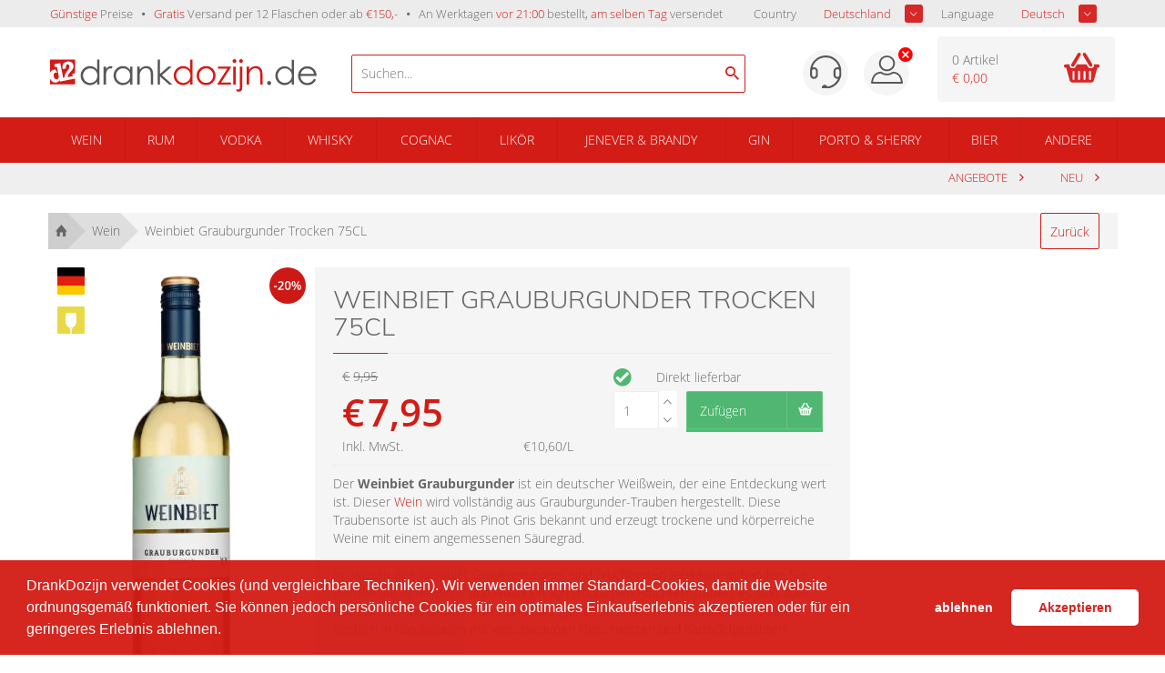

--- FILE ---
content_type: text/html; charset=iso-8859-1
request_url: https://drankdozijn.de/artikel/fles-weinbiet-grauburgunder-trocken-75cl
body_size: 16324
content:

<!DOCTYPE html>
<!--[if lt IE 7]>      <html class="no-js lt-ie9 lt-ie8 lt-ie7"> <![endif]-->
<!--[if IE 7]>         <html class="no-js lt-ie9 lt-ie8"> <![endif]-->
<!--[if IE 8]>         <html class="no-js lt-ie9"> <![endif]-->
<!--[if gt IE 8]><!-->
<html class="no-js" lang="de-de">
<!--<![endif]-->
<head prefix="og: https://ogp.me/ns# fb: https://ogp.me/ns/fb# product: https://ogp.me/ns/product#">

	<title>Weinbiet Grauburgunder Trocken 75cl günstig kaufen? | DrankDozijn.de</title>
	<meta http-equiv="X-UA-Compatible" content="IE=edge">
	<meta name="robots" content="index, follow">
	<meta name="viewport" content="width=device-width, initial-scale=1, maximum-scale=1, user-scalable=no, shrink-to-fit=no">

	<meta name="google-site-verification" content="I980gJyF7Bfm2prVFPe_GvgQ5SHfh1o3RxeYWFYtlZ0" />

	<meta name="theme-color" content="#d31c16">
	<meta name="msapplication-navbutton-color" content="#d31c16">
	<meta name="apple-mobile-web-app-status-bar-style" content="#d31c16">
    <script>
            var userEmail = '';
        var GPersonalProductBlocks = [];
            var GPremiumMember = 'N'
    </script>
	<link rel="alternate" href="https://drankdozijn.nl/artikel/fles-weinbiet-grauburgunder-trocken-75cl" hreflang="nl-nl" />
<link rel="alternate" href="https://drankdozijn.be/artikel/fles-weinbiet-grauburgunder-trocken-75cl" hreflang="nl-be" />
<link rel="alternate" href="https://drankdozijn.de/artikel/fles-weinbiet-grauburgunder-trocken-75cl" hreflang="de-de" />
<link rel="alternate" href="https://drankdozijn.fr/artikel/fles-weinbiet-grauburgunder-trocken-75cl" hreflang="fr-fr" />
<link rel="canonical" href="https://drankdozijn.de/artikel/fles-weinbiet-grauburgunder-trocken-75cl" />
	<link href="/assets/img/favicon.ico" rel="shortcut icon" type="image/x-icon" />
    <link href="/assets/css/vendor/packed/vendor-assets-packed.min.css?ver=1604326392" rel="stylesheet" type="text/css">

    <!-- Auto minify by CloudFlare -->
    <link href="/assets/css/theme_v2.css?ver=1749796420" rel="stylesheet">
    	<!--[if IE]>
		<style>
        	.animated {
				opacity: 1 !important;
				transform: translate3d(0) !important;
			}
			#usp ul li span.cur {
				border: 0 none !important;
				line-height: 18px !important;

			}
			#header a {
				text-decoration: none !important;
			}
        </style>
    <![endif]-->

	<meta http-equiv="Content-Type" content="text/html; charset=iso-8859-1" /><meta name="description" content="Weinbiet Grauburgunder Trocken 75CL kaufen? Diesen Wein &amp;amp; mehr&amp;nbsp;bestellen Sie&amp;nbsp;g&amp;uuml;nstig bei DrankDozijn. | Vor 21:00 Uhr bestellt = am selben Tag&amp;nbsp;verschickt!*" /><meta name="og:description" id="opengraph_descr" content="Weinbiet Grauburgunder Trocken 75CL kaufen? Diesen Wein &amp;amp; mehr&amp;nbsp;bestellen Sie&amp;nbsp;g&amp;uuml;nstig bei DrankDozijn. | Vor 21:00 Uhr bestellt = am selben Tag&amp;nbsp;verschickt!*" /><meta name="og:title" id="opengraph_title" content="Weinbiet Grauburgunder Trocken 75cl günstig kaufen? | DrankDozijn.de" /><meta property="og:image" content="https://res.cloudinary.com/boozeboodcdn/image/upload/assets/drankdozijn/img/d12-icon.svg" />		<script src="/assets/js/vendor/jquery-2.2.4.min.js"></script>
        <script>
        function getRedirectValue() {
            return btoa(window.location.pathname + window.location.search) + '&encoding=b64';
        }
        </script>

        
        <!-- Icons non-blocking laden -->
        <link rel="preload" href="/assets/css/vendor/ionicons.min.css?ver=1644827134" as="style" onload="this.onload=null;this.rel='stylesheet'">
        <noscript><link href="/assets/css/vendor/ionicons.min.css?ver=1644827134" rel="stylesheet" type="text/css"></noscript>
        <!-- Initialisatie sGTM -->
<script async src="https://sgtm.drankdozijn.de/gtag/js?id=G-XJGSWJRZ7C"></script>
<script type="text/javascript">
    function cookieConsentStatus() {
        const cookies = document.cookie.split(';').map(cookie => cookie.trim());
        const consentCookie = cookies.find(cookie => cookie.startsWith('cookieconsent_status='));
        const consentValue = consentCookie ? consentCookie.split('=')[1] : null;

        return consentValue === 'allow' ? 'granted' : 'denied';
    }
</script>
<script type="text/javascript">
    sgtmDebug = false;
    window.dataLayer = [];

    function gtag() {
        if (sgtmDebug) {
            console.log('gtag event', arguments);
        }

        dataLayer.push(arguments);
    }
    

    // Setup van default consent modus
    gtag('consent', 'default', {
        'ad_storage': cookieConsentStatus(),
        'analytics_storage': cookieConsentStatus()
    });

    // Setup van server-side protocol
    gtag('js', new Date());
    gtag('config', 'G-XJGSWJRZ7C', {
        'transport_url': 'https://sgtm.drankdozijn.de',
        'first_party_collection': true,
        'allow_enhanced_conversions': true
    });

    // Methode om eenmalig de currency in te stellen op EUR voor conversie events
    gtag('set', {
        'currency': 'EUR'
    });

</script>
<script type="text/javascript">
    // When cookie conset is not deny, check every x seconds if status has changed.
    // Using setInterval because CookieStore change event is not supported by safari.
    if (sgtmDebug) {
        console.log('1) Cookie consent status : ' + cookieConsentStatus());
    }

    if (cookieConsentStatus() === 'denied') {
        // Initialize a variable to store the current value of cookieConsentStatus()
        let currentCookieConsentStatus = cookieConsentStatus();

        // Create a function to detect changes to the cookieConsentStatus() property
        function checkCookieConsentStatus() {
            if (cookieConsentStatus() !== currentCookieConsentStatus) {
                if (sgtmDebug) {
                    console.log('2) Cookie consent status : ' + cookieConsentStatus());
                }

                gtag('consent', 'update', {
                    'ad_storage': cookieConsentStatus(),
                    'analytics_storage': cookieConsentStatus(),
                });

                currentCookieConsentStatus = cookieConsentStatus();
            }
        }

        // Set up an interval to check for changes every x second
        setInterval(checkCookieConsentStatus, 3000);
    }
</script></head>
<body>
    <!-- Leeftijd validatie -->
			<!-- /Leeftijd validatie -->

	


		<div class="alert alert-success fixed top" style="z-index: 4;">
		<b class="product-name"></b> <span class="product-desc"></span>
	</div>

	<div class="container-fluid hidden-xs" id="usp">
		<div class="row">
			<div class="container">
				<div class="row">
					<div class="col-xs-12">
						<ul class="pull-left">
							<li class="hidden-xs hidden-sm"><span>Günstige</span> Preise</li>
							<li class="hidden-sm hidden-md"><span>Gratis</span> Versand per 12 Flaschen oder ab <span>&euro;150,-</span></li>
														<li><a href="/verzendinformatie">An Werktagen <span>vor 21:00</span> bestellt, <span>am selben Tag</span> versendet</a></li>
							
							<!-- <li class="hidden-xs hidden-sm"><span>Groot</span> assortiment</li> -->
							<!-- <li class="hidden-xs hidden-sm"><span>Per fles</span> bestellen</li> -->
						</ul>
                        <!-- Shop selectors pas tonen wanneer DOM geladen is. Voorkomt geflikker van dropdowns tijdens het opbouwen van de pagina -->
						<ul class="pull-right" style="display:none;" id="shopSelectors">
																	<li><span style="color: #676767;" class="pull-left">Country</span>
                                        <div class="sb_filter sample-1">
                                            <select id="set_land" onChange="changeShopPopup(window.location.pathname + window.location.search)">
                                                 <option value="NL" >Niederlande</option>                                                  <option value="BE" >Belgi&euml;</option>                                                  <option value="DE" selected>Deutschland</option>                                                                                                  <option value="FR" >Frankreich</option>                                         </select>
								</div></li>
																									<li><span style="color: #676767;" class="pull-left">Language</span>
								<div class="sb_filter sample-1">
									<select id="set_language"
										onChange="changeLang(getRedirectValue())">
										<option value="nl"
											>Niederländisch</option>
										<option value="en"
											>English</option>
										<option value="de" selected>Deutsch</option>
										<option value="fr" >Französisch</option>
									</select>
								</div></li>
															</ul>
					</div>
				</div>
			</div>
		</div>
	</div>

	<nav class="container-fluid" id="navigation">
		<div class="row">
			<div class="container">
				<div class="row">
					<div class="col-xs-12 visible-xs">
						<ul class="pull-left mobile-navigation">
							<li><a href="#" class="account-mobile" id="product-menu"> <i class="ion-navicon-round"></i>
							</a>
								<ul class="dropdown-menu" id="product-category">
    																		</ul></li>
              							<li style="position: initial;" class="open">
                                <a href="#" class="dropdown-toggle account-mobile" id="product-search" data-toggle="dropdown" type="button" aria-haspopup="true" aria-expanded="true">
                                    <i class="ion-android-search"></i>
							    </a>
								<ul class="dropdown-menu" aria-labelledby="product-search">
                                    <span x-data="searchSuggestions">
    <li>
        <form method="get" action="/zoeken">
            <input @input.debounce.150="fetchSuggestions" class="search-input-mobile" placeholder="Suchen..." type="text" x-model="searchTerm" x-on:blur="onBlur()" x-on:focus="onFocus()" @keyup.enter="onEnter()">
            <label for="submit" class="add-on" @click="onEnter()">
                <i class="ion-android-search"></i>
            </label>
        </form>
    </li>
    <div class="autocomplete-container-new-mobile">
        <template x-for="suggestion in suggestions.slice(0, 50)">
            <div class="autocomplete-item-new-mobile" x-on:click="gotoLink(suggestion)">
                <div class="autocomplete-image-new-mobile">
                    <template x-if="suggestion.image">
                        <img :src="'https://res.cloudinary.com/boozeboodcdn/image/upload/e_trim:10/c_pad,h_80,w_80/c_limit,h_80,w_80/b_rgb:ffffff,q_80/f_auto/d_assets:misc:empty-search-suggestion.png' + suggestion.image" />
                    </template>
                    <template x-if="!suggestion.image">
                        <img src="https://res.cloudinary.com/boozeboodcdn/image/upload/e_trim:10/c_pad,h_80,w_80/c_limit,h_80,w_80/b_rgb:ffffff,q_80/f_auto/v20231002115600/assets/misc/empty-search-suggestion.png" />
                    </template>
                </div>
                <div class="autocomplete-text-new-mobile">
                    <p style="font-weight: 400;" class="autocomplete-text-new-mobile-overflow-text" x-html="highlightSuggestions(suggestion)"></p>
                    <template x-if="suggestion.subText">
                        <p x-text="suggestion.subText"></p>
                    </template>
                </div>
                <div class="suggestion-label-new-mobile">
                    <p style="font-size:.775rem" class="autocomplete-text-new-mobile-overflow-text label-styling-new-mobile" x-text="getLabel(suggestion)"></p>
                </div>
            </div>

        </template>
    </div>
</span>
<style>
    .autocomplete-container-new-mobile {
        background: #fff;
        overflow: auto;
        position: absolute;
        max-height: 50vh;
        width: 100vw;
        z-index: 9999;
        top: 41px;
    }

    .autocomplete-item-new-mobile {
        display: flex;
        padding: 4px;
        margin-top: 4px;
        white-space: nowrap;
        overflow: hidden;
        text-overflow: ellipsis;
        cursor: pointer;
        border: 1px solid #ccc;
        border-top: none;
    }

    .autocomplete-image-new-mobile {
        flex-grow: 0;
        flex-basis: 0;
        margin: 6px 9px 6px 3px;
        width: 40px;
        height: 40px;
    }

    .autocomplete-image-new-mobile img {
        max-width: 40px;
    }

    .autocomplete-text-new-mobile {
        flex-grow: 1;
        flex-basis: 0;
        overflow: hidden;
        text-overflow: ellipsis;
    }

    .autocomplete-text-new-mobile-overflow-text {
        white-space: nowrap;
        overflow: hidden;
        text-overflow: ellipsis;
        padding-right: 6px;
    }

    .autocomplete-label-new-mobile {
        flex-grow: 0;
        flex-basis: 0;
        margin: 3px;
    }

    .label-styling-new-mobile {
        background-color: #d31c16;
        padding: 5px 5px;
        border-radius: 0.25em;
        text-align: center;
        line-height: 1;
        color: #fff;
        white-space: nowrap;
        vertical-align: baseline;
        width: 75px;
    }
</style>								</ul>
							</li>
						</ul>

						<a href="/" class="brand text-center"> <img src='https://res-2.cloudinary.com/boozeboodcdn/image/upload/e_make_transparent/c_mpad,h_30/q_40/v1/assets/drankdozijn/img/svg/d12-logo-white.svg' alt='Account'/>						</a>

						<ul class="pull-right mobile-navigation" >
						<!--
							<li><a href="#" class="dropdown-toggle account-mobile" id="user-menu"
								data-toggle="dropdown" type="button" aria-haspopup="true"
								aria-expanded="true">
						-->

							<li id="user-menu-cntx"><a href="#" class="dropdown-toggle account-mobile" id="user-menu"
								type="button" aria-haspopup="true"
								aria-expanded="true">
                                                                    <div class="ion-close-circled" style="color:white;position:relative;top:-10px;right:-10px;"></div>
                                								<img src='https://res-4.cloudinary.com/boozeboodcdn/image/upload/e_make_transparent/c_mpad,h_30/q_40/v1/assets/drankdozijn/img/svg/account.svg' alt='Account'/>							</a>
								<ul class="dropdown-menu" aria-labelledby="user-menu" id="user-menu-exp">

										<li><a href='/account' rel='nofollow'>Anmelden</a></li><li><a href='/dashboard' rel='nofollow'>Mein Konto</a></li>									<!-- <li><a href="/merken">Marken</a></li> -->
									<!-- <li><a href="/nieuw">Neu</a></li> -->
									<!-- <li><a href="/prijs">Preis</a></li> -->
										<li><a href='/vergelijken'><span id='vergelijking_menu_mob'>Vergleichen</span></a></li>



        	<!--
 						<ul class="pull-right"
 				-->
															<style type="text/css">
                             .container_land_mobile, .container_language_mobile{

                             	  margin-bottom: 10px;
                             }
							 .container_land_mobile ul, .container_language_mobile ul{
	                               top: 0 !important;
							 	   min-width: 100px;
							 }
							 span.langcountr-mobile-span{

	                           color: rgb(130, 130, 130);
	                           font-family: "Open Sans", sans-serif;
	                           font-size: 13px;
	                           font-weight: 400;
							 	line-height: 36px;
							 margin-left: 20px;

							 }
							 .set_land_mobile, set_language_mobile{
	                               display: none;
							 }
							</style>
									<li style="height: auto;">
										<span class="pull-left langcountr-mobile-span">Country</span>
								<div class="sb_filter container_land_mobile sample-1">
									<select id="set_land_mobile" onChange="changeShopPopup_mobile(window.location.pathname)">
                                         <option value="NL" >Niederlande</option>                                          <option value="BE" >Belgien</option>                                         <option value="DE" selected>Deutschland</option>                                                                                 <option value="FR" >Frankreich</option>                                    </select>
								</div></li>

								
								
									<li style="height: auto; padding-bottom:10px;">
										<span class="pull-left langcountr-mobile-span">Language</span>
								<div class="sb_filter container_language_mobile sample-1">

									<select id="set_language_mobile"
										onChange="changeLang_mobile(getRedirectValue())">
										<option value="nl"
											>Niederländisch</option>
										<option value="en"
											>English</option>
										<option value="de" selected>Deutsch</option>
										<option value="fr" >Französisch</option>
									</select>

								</div></li>
								                            </ul></li>
							<li>
                                <a href="/winkelwagen" rel="nofollow" class="cart-mobile account-mobile" type="button">
                                    <i class="ion-android-cart"></i>
							        <span class="cart_count_mob">0</span>
							    </a>
                            </li>
						</ul>
						<div class="clear"></div>
					</div>
					<div class="col-xs-12 hidden-xs">

						<ul>
							<li class="hidden-xs"><a href="/">Startseite</a></li>

																<li><a href="/merken">Marken</a></li>
							<li><a href="/nieuw">Neu</a></li>
							<!-- <li><a href="/prijs">Preis</a></li> -->
								<li><a href='/vergelijken'><span id='vergelijking_menu'>Vergleichen</span></a></li>								<li><a href="/aanbiedingen">Sale</a></li>


															</ul>
							<ul class="pull-right">
							<li>
    							<a href='/dashboard' rel='nofollow'  class="account">
    							<img src='https://res-4.cloudinary.com/boozeboodcdn/image/upload/e_make_transparent/c_mpad,h_30/q_40/v1/assets/drankdozijn/img/svg/account.svg' alt='Account'/>    							</a>
                            </li>
								<li><a href='/account' rel='nofollow' class='login'>Anmelden</a></li>							</ul>
					</div>
				</div>
			</div>
		</div>
	</nav>


	<div class="container-fluid hidden-xs" id="header">
		<div class="row">
			<div class="container">
				<div class="row">
					<div class="col-xs-6 col-sm-4 col-md-4 col-lg-3 col-lg-offset-0">
						<div class="logo">
							<a href="/" title="Online drank kopen | DrankDozijn.de">
																	<svg viewBox="0 0 991 122" xmlns="http://www.w3.org/2000/svg" xmlns:serif="http://www.serif.com/" fill-rule="evenodd" clip-rule="evenodd" stroke-linejoin="round" stroke-miterlimit="1.4142"><g serif:id="Laag 1" fill-rule="nonzero"><path d="M814.249 81.647c2.081 0 3.857.734 5.326 2.203 1.469 1.469 2.203 3.267 2.203 5.387 0 2.082-.734 3.867-2.203 5.358-1.469 1.488-3.245 2.234-5.326 2.234-2.081 0-3.856-.746-5.325-2.234-1.469-1.491-2.204-3.276-2.204-5.358 0-2.12.735-3.918 2.204-5.387 1.469-1.469 3.244-2.203 5.325-2.203M891.153 80.79c5.07-5.183 7.603-11.631 7.603-19.344 0-5.06-1.13-9.611-3.389-13.652-2.259-4.04-5.496-7.254-9.711-9.641-4.215-2.388-8.662-3.581-13.345-3.581-4.6 0-8.926 1.193-12.978 3.581-4.052 2.387-7.277 5.723-9.68 10.009-2.402 4.284-3.604 8.796-3.604 13.528 0 4.735 1.192 9.225 3.573 13.467 2.382 4.245 5.589 7.54 9.619 9.888 4.031 2.348 8.43 3.519 13.193 3.519 7.41 0 13.649-2.589 18.719-7.774m6.991 14.324V82.87c-3.385 4.653-7.277 8.143-11.68 10.469-4.404 2.326-9.315 3.49-14.739 3.49-9.457 0-17.55-3.407-24.277-10.223-6.727-6.814-10.092-15.039-10.092-24.671 0-9.752 3.335-18.048 10-24.883 6.666-6.836 14.706-10.255 24.124-10.255 5.301 0 10.173 1.093 14.616 3.276 4.446 2.183 8.462 5.478 12.048 9.887V2.801h8.57v92.313h-8.57zM981.123 55.079c-1.144-4.571-2.81-8.221-4.995-10.958-2.188-2.732-5.078-4.937-8.673-6.61-3.596-1.674-7.375-2.51-11.339-2.51-6.537 0-12.155 2.102-16.855 6.305-3.432 3.061-6.028 7.652-7.784 13.773h49.646zm0 17.936l7.224 3.795c-2.368 4.652-5.106 8.408-8.212 11.264-3.104 2.859-6.595 5.03-10.476 6.521-3.883 1.488-8.272 2.233-13.174 2.233-10.866 0-19.361-3.559-25.489-10.681-6.127-7.122-9.19-15.171-9.19-24.151 0-8.447 2.593-15.976 7.781-22.588 6.575-8.406 15.378-12.61 26.408-12.61 11.355 0 20.423 4.307 27.202 12.916 4.822 6.082 7.27 13.672 7.354 22.773H930.62c.163 7.736 2.635 14.078 7.416 19.023 4.781 4.948 10.686 7.422 17.713 7.422 3.391 0 6.69-.589 9.899-1.768 3.207-1.179 5.934-2.744 8.181-4.696 2.248-1.951 4.679-5.102 7.294-9.453M183.682 1.731v93.315h-8.535V83.477c-3.632 4.412-7.706 7.725-12.226 9.957-4.516 2.227-9.457 3.339-14.816 3.339-9.528 0-17.671-3.454-24.411-10.361-6.744-6.906-10.117-15.317-10.117-25.216 0-9.691 3.404-17.988 10.208-24.872 6.809-6.89 14.998-10.335 24.567-10.335 5.527 0 10.524 1.176 15.006 3.527 4.47 2.353 8.407 5.878 11.789 10.583V1.731h8.535zm-34.624 32.611c-4.817 0-9.267 1.183-13.341 3.554-4.084 2.369-7.33 5.695-9.741 9.986-2.409 4.282-3.612 8.814-3.612 13.592 0 4.74 1.213 9.275 3.645 13.6 2.428 4.325 5.695 7.698 9.797 10.103 4.099 2.41 8.495 3.62 13.191 3.62 4.74 0 9.235-1.201 13.476-3.595 4.243-2.377 7.509-5.616 9.799-9.701 2.288-4.075 3.431-8.667 3.431-13.776 0-7.791-2.565-14.3-7.697-19.531-5.126-5.235-11.446-7.852-18.948-7.852M198.753 27.722h8.849v9.84c2.639-3.878 5.423-6.776 8.352-8.697 2.93-1.917 5.98-2.878 9.157-2.878 2.392 0 4.953.765 7.67 2.291l-4.513 7.3c-1.818-.779-3.344-1.176-4.579-1.176-2.894 0-5.68 1.19-8.353 3.561-2.683 2.368-4.726 6.054-6.131 11.045-1.07 3.839-1.603 11.594-1.603 23.261v22.777h-8.849V27.722zM305.959 27.722v67.324h-8.54v-11.57c-3.632 4.413-7.705 7.726-12.222 9.959-4.515 2.225-9.459 3.337-14.814 3.337-9.534 0-17.672-3.443-24.412-10.36-6.748-6.907-10.122-15.317-10.122-25.215 0-9.69 3.4-17.986 10.213-24.875 6.804-6.891 14.993-10.335 24.562-10.335 5.532 0 10.532 1.179 15.01 3.53 4.471 2.353 8.398 5.88 11.785 10.583V27.722h8.54zm-34.625 6.619c-4.815 0-9.267 1.187-13.349 3.557-4.079 2.369-7.326 5.694-9.732 9.979-2.409 4.285-3.612 8.819-3.612 13.601 0 4.735 1.217 9.271 3.64 13.596 2.433 4.325 5.696 7.691 9.803 10.103 4.096 2.411 8.494 3.619 13.192 3.619 4.74 0 9.233-1.199 13.475-3.584 4.242-2.394 7.506-5.625 9.794-9.71 2.286-4.076 3.43-8.673 3.43-13.78 0-7.783-2.566-14.299-7.691-19.533-5.132-5.23-11.449-7.848-18.95-7.848M324.184 27.722h8.663v12.066c3.457-4.621 7.3-8.077 11.505-10.365 4.205-2.292 8.787-3.436 13.74-3.436 5.026 0 9.496 1.28 13.392 3.839 3.901 2.558 6.777 6.002 8.631 10.332 1.859 4.335 2.784 11.081 2.784 20.234v34.654h-8.663V62.924c0-7.751-.317-12.926-.96-15.53-1.003-4.452-2.93-7.801-5.78-10.051-2.842-2.247-6.556-3.373-11.136-3.373-5.241 0-9.935 1.731-14.082 5.199-4.14 3.463-6.88 7.757-8.197 12.871-.825 3.338-1.234 9.445-1.234 18.317v24.689h-8.663V27.722zM400.133 1.731v93.315h8.671V64.732l33.9 30.314h12.194l-39.169-35.214 37-32.112h-12.718l-31.207 27.172V1.731h-8.671z" fill="#575756"/><path d="M529.738 1.731v93.315h-8.541V83.477c-3.63 4.412-7.702 7.725-12.218 9.957-4.519 2.227-9.462 3.339-14.814 3.339-9.534 0-17.672-3.454-24.415-10.361-6.747-6.906-10.119-15.317-10.119-25.216 0-9.691 3.405-17.988 10.213-24.872 6.804-6.89 14.993-10.335 24.559-10.335 5.533 0 10.535 1.176 15.012 3.527 4.471 2.353 8.401 5.878 11.782 10.583V1.731h8.541zm-34.621 32.611c-4.816 0-9.272 1.183-13.352 3.554-4.08 2.369-7.324 5.695-9.734 9.986-2.405 4.282-3.611 8.814-3.611 13.592 0 4.74 1.219 9.275 3.644 13.6 2.43 4.325 5.695 7.698 9.799 10.103 4.1 2.41 8.497 3.62 13.196 3.62 4.739 0 9.228-1.201 13.474-3.595 4.241-2.377 7.502-5.616 9.791-9.701 2.287-4.075 3.432-8.667 3.432-13.776 0-7.791-2.565-14.3-7.69-19.531-5.132-5.235-11.447-7.852-18.949-7.852M579.954 25.989c10.377 0 18.97 3.754 25.793 11.259 6.194 6.853 9.296 14.957 9.296 24.323 0 9.4-3.279 17.624-9.826 24.657-6.554 7.039-14.975 10.544-25.263 10.544-10.329 0-18.77-3.505-25.317-10.544-6.552-7.033-9.826-15.257-9.826-24.657 0-9.327 3.097-17.41 9.295-24.258 6.819-7.55 15.434-11.324 25.848-11.324m-.031 8.476c-7.201 0-13.392 2.66-18.562 7.983-5.176 5.322-7.766 11.759-7.766 19.303 0 4.878 1.18 9.408 3.543 13.617 2.357 4.211 5.549 7.457 9.558 9.745 4.02 2.288 8.424 3.435 13.227 3.435 4.806 0 9.21-1.147 13.226-3.435 4.023-2.288 7.209-5.534 9.562-9.745 2.361-4.209 3.539-8.739 3.539-13.617 0-7.544-2.594-13.981-7.788-19.303-5.197-5.323-11.38-7.983-18.539-7.983M624.29 27.722h49.435l-38.114 59.652h36.884v7.672h-51.796l38.084-59.714H624.29v-7.61zM685.359 0c1.976 0 3.659.703 5.056 2.107 1.397 1.397 2.096 3.089 2.096 5.072 0 1.935-.699 3.608-2.096 5.012-1.397 1.405-3.08 2.105-5.056 2.105-1.932 0-3.59-.7-4.983-2.105-1.398-1.404-2.096-3.077-2.096-5.012 0-1.983.698-3.675 2.096-5.072C681.769.703 683.427 0 685.359 0m-4.293 27.72h8.658v67.319h-8.658V27.72zM705.412 27.722h8.784v77.471c0 5.651-1.02 9.765-3.061 12.344-2.039 2.581-4.838 3.862-8.383 3.862-2.93 0-6.227-.695-9.903-2.1v-7.797c2.311 1.202 4.392 1.799 6.253 1.799 2.349 0 4.102-.969 5.259-2.91.703-1.237 1.051-3.819 1.051-7.736V27.722zM709.68.002c1.98 0 3.663.702 5.046 2.101 1.384 1.404 2.07 3.095 2.07 5.078 0 1.936-.686 3.608-2.07 5.01-1.383 1.4-3.066 2.103-5.046 2.103-1.975 0-3.658-.703-5.041-2.103-1.382-1.402-2.08-3.074-2.08-5.01 0-1.983.698-3.674 2.08-5.078C706.022.704 707.705.002 709.68.002M730.945 27.722h8.662v12.066c3.457-4.621 7.302-8.077 11.509-10.365 4.204-2.292 8.783-3.436 13.738-3.436 5.031 0 9.495 1.28 13.394 3.839 3.897 2.558 6.774 6.002 8.627 10.332 1.862 4.335 2.787 11.081 2.787 20.234v34.654h-8.66V62.924c0-7.751-.326-12.926-.966-15.53-1.001-4.452-2.929-7.801-5.777-10.051-2.843-2.247-6.559-3.373-11.139-3.373-5.241 0-9.933 1.731-14.079 5.199-4.143 3.463-6.879 7.757-8.196 12.871-.83 3.338-1.238 9.445-1.238 18.317v24.689h-8.662V27.722zM.735 49.08c2.944-5.401 7.212-8.663 12.801-9.782 2.231-.45 4.37-.486 6.421-.143 2.619 3.309 4.966 8.138 6.767 12.477-2.152-1.312-4.37-1.769-6.654-1.312-2.894.583-4.895 2.153-6.016 4.705-1.123 2.558-1.314 5.661-.584 9.31.7 3.466 2.065 6.227 4.093 8.273 2.038 2.055 4.529 2.787 7.482 2.198 2.444-.497 4.409-1.896 5.875-4.18 1.473-2.305 1.626-5.578.76-9.905-.03-.147-.077-.263-.109-.413l-3.509-17.431c.01.004.024.011.032.017l-2.952-14.662-7.192 1.448-2.14-10.622 21.918-4.41 11.198 55.64 4.322-.875c-.022-.998.006-1.928.082-2.775.289-3.317 1.2-6.665 2.723-10.039 1.526-3.367 3.826-7.198 6.913-11.468 4.062-5.579 6.674-9.598 7.823-12.067 1.147-2.467 1.453-5.045.912-7.745-.408-2.004-1.33-3.536-2.782-4.597-1.456-1.061-3.079-1.414-4.866-1.057-2.596.522-4.301 1.983-5.109 4.379-.805 2.397-.809 6.048-.022 10.941L46.82 36.836c-1.269-6.304-1.286-11.243-.046-14.814 1.233-3.575 3.321-6.408 6.26-8.504 2.941-2.087 6.307-3.518 10.099-4.279 6.239-1.257 11.478-.522 15.734 2.213 4.249 2.735 6.891 6.667 7.931 11.808.555 2.757.523 5.418-.091 7.965-.607 2.553-1.577 4.79-2.904 6.705-1.33 1.912-3.773 4.78-7.349 8.6-5.365 5.74-8.577 10.087-9.652 13.044-1.066 2.953-1.54 5.46-1.419 7.524l19.09-3.838-1.714-8.513 9.836-1.981V1.734H0V50.58c.234-.503.465-1.008.735-1.5" fill="#d31a16"/><path d="M58.633 79.363l.005.029-22.298 4.484-1.102-5.493c-3.272 4.932-7.306 7.878-12.103 8.841-5.748 1.156-10.983-.215-15.705-4.122-3.335-2.767-5.783-6.257-7.427-10.377v21.599h92.591V72.529l-33.961 6.834z" fill="#d31a16"/></g></svg>
															</a>
						</div>
					</div>

					<div class="hidden-xs hidden-sm hidden-md col-sm-4  col-md-5 col-lg-4">
                        <script src="/assets/js/alpinejs-3.13.2.min.js" defer></script>
<span x-data="searchSuggestions" id="searchSuggestions" hidden>
    <div class="search-container">
        <span class="search-icon" @click="onEnter()"><i class="ion-android-search"></i></span>
        <input @input.debounce.150="fetchSuggestions" id="searchSuggestionsInput" class="search-input" placeholder="Suchen..." type="text" x-model="searchTerm" x-on:blur="onBlur()" x-on:focus="onFocus()" @keyup.enter="onEnter()">
    </div>
    <div class="suggestions-container" x-show="showSuggestions" id="suggestionsContainer" x-transition>
        <template x-for="suggestion in suggestions.slice(0, 50)">
            <a x-bind:href="getLink(suggestion)" x-bind:target="'_self'" style="text-decoration: none;">
                <div class="suggestion-item">
                    <div class="suggestion-image">
                        <template x-if="suggestion.image">
                            <img :src="'https://res.cloudinary.com/boozeboodcdn/image/upload/e_trim:10/c_pad,h_80,w_80/c_limit,h_80,w_80/b_rgb:ffffff,q_80/f_auto/d_assets:misc:empty-search-suggestion.png' + suggestion.image" class="img" />
                        </template>
                        <template x-if="!suggestion.image">
                            <img src="https://res.cloudinary.com/boozeboodcdn/image/upload/e_trim:10/c_pad,h_80,w_80/c_limit,h_80,w_80/b_rgb:ffffff,q_80/f_auto/v20231002115600/assets/misc/empty-search-suggestion.png" class="img" />
                        </template>
                    </div>
                    <div class="suggestion-text">
                        <p style="font-weight: 400;" class="overflow-text" x-html="highlightSuggestions(suggestion)"></p>
                        <template x-if="suggestion.subText">
                            <p x-text="suggestion.subText"></p>
                        </template>
                    </div>
                    <template x-if="getLabel(suggestion)">
                        <div class="suggestion-label label-styling">
                            <p style="font-size:.775rem" class="overflow-text" x-text="getLabel(suggestion)"></p>
                        </div>
                    </template>
                </div>
            </a>
        </template>
    </div>
</span>
<script>
    function searchSuggestions() {
        return {
            searchTerm: '',
            suggestions: [],
            focused: false,
            get showSuggestions() {
                return this.focused && this.suggestions.length > 0 && this.searchTerm !== ''
            },
            highlightSuggestions(suggestion) {
                // Case-insensitive search
                searchTerm = this.searchTerm.trim();
                subText = suggestion.suggestion;

                // Find the index of the first occurrence of the search term
                let startIndex = subText.toLowerCase().indexOf(searchTerm.toLowerCase());

                // Check if the search type is search and search term is found
                if (suggestion.type === 'search' && startIndex !== -1) {
                    // Find the index of the last occurrence of the search term
                    let endIndex = subText.toLowerCase().lastIndexOf(searchTerm.toLowerCase());

                    // Highlight all occurrences of the search term
                    let highlightedText = subText.substring(0, startIndex) +

                        '<span class="highligth-styling">' +
                        subText.substring(startIndex, endIndex + searchTerm.length) +
                        '</span>' +
                        subText.substring(endIndex + searchTerm.length);

                    return highlightedText;
                } else {
                    // If search term is not found, return the original text
                    return subText;
                }
            },
            onBlur() {
                // Small timeout before onBlur is activated.
                setTimeout(() => {
                    this.focused = false;
                }, 250);
            },
            onFocus() {
                this.focused = true;
            },
            onEnter() {
                if (!this.searchTerm) {
                    return;
                }

                window.location = '/zoeken?zoekterm=' + this.searchTerm
            },
            getLabel(suggestion) {
                if (suggestion.type === 'brand') {
                    if (this.getLanguage() === 'fr') {
                        return 'Marque';
                    }

                    if (this.getLanguage() === 'de') {
                        return 'Marke';
                    }

                    if (this.getLanguage() === 'en') {
                        return 'Brand';
                    }

                    return 'Merk';
                }

                if (suggestion.type === 'link') {
                    if (this.getLanguage() === 'fr') {
                        return 'Raccourci';
                    }

                    if (this.getLanguage() === 'de') {
                        return 'Abkurzung';
                    }

                    if (this.getLanguage() === 'en') {
                        return 'Shortcut';
                    }

                    return 'Link'
                }

                if (suggestion.type === 'search' || suggestion.type === 'group') {
                    return suggestion.category
                }

                return false
            },
            getLink(suggestion) {
                if (suggestion.type === 'brand') {
                    return '/merk/' + suggestion.propertyAlias
                }

                if (suggestion.type === 'link') {
                    return suggestion.url
                }

                if (suggestion.type === 'group') {
                    return '/groep/' + suggestion.mainGroupAlias + '/' + suggestion.propertyAlias
                }

                if (suggestion.type === 'search') {
                    return '/artikel/' + suggestion.alias
                }

                return false
            },
            gotoLink(suggestion) {
                window.location = this.getLink(suggestion)
            },
            getApiDomain() {
                return 'https://as400-api.henksmit.nl.prod.devhulst.nl/';
            },
            getCountry() {
                return 'de';
            },
            getLanguage() {
                return 'de';
            },
            getPremiumMember() {
                return 'false';
            },
            async fetchSuggestions() {
                if (this.searchTerm === '') {
                    this.suggestions = [];
                    return;
                }

                try {
                    const response = await this.fetchSearchSuggestions(this.searchTerm);
                    this.suggestions = response.data;
                } catch (error) {
                    console.error(error);
                    this.suggestions = [];
                }
            },
            async fetchSearchSuggestions(searchTerm) {
                const response = await fetch(
                    `${this.getApiDomain()}api/public/smit/v2/suggestions?query=${encodeURIComponent(searchTerm)}&premium=${this.getPremiumMember()}&webshop=drankdozijn&country=${this.getCountry()}&language=${this.getLanguage()}`
                );
                const data = await response.json();
                if (data && data.data) {
                    return data;
                }
                return {
                    data: []
                };
            }
        }
    }

    // Start hidden to prevent to Content Layout Shift
    document.addEventListener('alpine:initialized', () => {
        const searchSuggestions = document.getElementById("searchSuggestions");
        searchSuggestions.removeAttribute("hidden");
    })

    document.addEventListener('scroll', () => {
        const searchfieldRect = document.getElementById('searchSuggestionsInput').getBoundingClientRect();
        const searchfieldRectTop = Math.round(searchfieldRect.top);

        if (searchfieldRectTop < 0) {
            document.getElementById("suggestionsContainer").setAttribute("hidden", true);
        } else {
            document.getElementById("suggestionsContainer").removeAttribute("hidden");
        }
    })
</script>
<style>
    .label-styling {
        background-color: #d31c16;
        padding: 5px 5px;
        border-radius: 0.25em;
        text-align: center;
        line-height: 1;
        color: #fff;
        white-space: nowrap;
        vertical-align: baseline;
    }

    .highligth-styling {
        background-color: #f17e7a;
        border-radius: 0.25em;
        line-height: 1;
        white-space: nowrap;
        vertical-align: baseline;
    }

    .overflow-text {
        white-space: nowrap;
        overflow: hidden;
        text-overflow: ellipsis;
    }

    .search-input {
        width: 111%;
        margin-left: 10%;
        border: 1px solid #d31c16;
        padding-right: 30px;
    }

    .search-container {
        position: relative;
    }

    .search-icon {
        position: absolute;
        top: 50%;
        right: -19%;
        transform: translateY(-50%);
        color: #d31c16;
        font-size: 20px;
        z-index: 9;
    }

    .suggestions-container {
        position: absolute;
        margin-left: 10%;
        top: 100%;
        left: 0;
        width: 111%;
        background-color: #fff;
        border: 1px solid #ccc;
        border-top: none;
        max-height: 80vh;
        overflow-y: auto;
        z-index: 999;
    }

    .suggestions-container a {
        display: block;
        text-decoration: none;
        transition: background-color 0.3s, border-left 0.3s;
        border-left: 2px solid transparent;
        box-sizing: border-box;

    }

    .suggestions-container a:hover {
        background-color: #f9f9f9;
        border-left-color: #d31c16;
    }

    .suggestion-item {
        display: flex;
        align-items: center;
        padding: 3px;
        /* border-bottom: 1px solid #ccc; */
        cursor: pointer;
    }

    .suggestion-image {
        flex: 0;
        margin: 6px 6px 6px 3px;
    }

    .suggestion-text {
        flex: 1;
        margin: 6px;
        color: black;
        max-width: 265px;

    }

    .suggestion-label {
        flex: 1;
        margin: 3px;
        max-width: 75px;
        min-width: 75px;
    }

    .suggestion-image img {
        max-width: 40px;
    }

    .suggestion-text p {
        margin: 0;
    }
</style>					</div>
					<div class="hidden-xs col-sm-offset-1 col-sm-4 col-md-3 col-lg-offset-0">

						<div class="support">
							<a href="/klantenservice">
								<span></span>
							</a>
							<a id="accountmenubtn" href="javascript: void(0)">
								<span class="accounticon">
                                                                            <div class="ion-close-circled" style="color:red;position:relative;top:-20px;right:-21px;"></div>
                                                                    </span>
							</a>
							<div id="accountmenu" class="accountmenu">
						    <ul>
									<li><a href="/vergelijken">Vergleichen</a></li>
									<li><a href="/dashboard-orders">Meine Bestellungen</a></li>
						      <li><a href="/favorieten">Meine Favoriten</a></li>
						      <li><a href="/dashboard">Mein Konto</a></li>
									<hr>
									<!-- <li><a href="/account/afmelden">Abmelden</a></li> -->
									<li><a href='/account' rel='nofollow'>Anmelden</a></li>								</ul>
							</div>
							<script>
							window.onclick = function(event) {
								if(document.getElementById('accountmenubtn').contains(event.target)) {
							    document.getElementById("accountmenu").classList.toggle("show");
							  } else if(!document.getElementsByClassName('accountmenu')[0].contains(event.target)) {
							    document.getElementById("accountmenu").classList.remove('show');
							  }
							}
							</script>

						</div>

					</div>
					<div
						class="col-xs-6 col-sm-3 col-md-2 col-sm-offset-0 col-lg-offset-0 col-lg-2">

						<div class="winkelwagen_header">
							<a href="/winkelwagen" rel="nofollow">
								<div class="rules_box hidden-xs">
									<p class="cart_count">0 Artikel</p>
									<!-- <p id="box_count">0 Pakete</p> -->
									<p id="cart_total" class="cart_total">&euro; 0,00</p>
								</div>
								<div class="winkelwagen_doos"></div>
							</a>
						</div>

					</div>
				</div>
			</div>
		</div>
	</div>


		

	<div class="top-alert">
		<div class="row">
			<div class="col-xs-12">
				<div id="messages_blok"
					class=" alert alert-warning alert-dismissible" role="alert"
										style="display: none;"
                    					>

					<strong>Achtung!</strong> <span id="messages">
                        </span>
					<button type="button" class="close" data-dismiss="alert" aria-label="Close">
					    <span aria-hidden="true"> <i class="ion-close-circled"></i>
					</span>
					</button>
				</div>

			</div>
		</div>
	</div>

		<script type="text/javascript">var GloginState = false;</script><script type="text/javascript">
var Global={imgCacheVersion:'20210322',productImgCacheVersion:'20210322',brandImgCacheVersion:'20210322',productImgQuality:{mainimage:'best',slideThumbs:'eco',homeBanners:'best'},productImgZoomMagnification:2,ignoreAsFilter:['m_nummer','m_email','m_mode','m_user','utm_campaign','utm_source','utm_medium','utm_land','utm_content','awc','affiliate_id','kees_validate','grid_datum','fbclid'],ignoreAsFilterInternal:['pagina','listLength','sorteerOp','ascdesc','onlyAvail',],apiCacheVersion:'1',currency:'\u20AC',spinnerURL:'assets/drankdozijn/spinners/d12-logo-vierkant-loading',APIurl:'https://es-api.drankdozijn.nl/',AS400APIurl:'https://as400-api.henksmit.nl.prod.devhulst.nl/',API_textsearch_URL:'https://drankdozijn.nl/async/getsuggesties',API_unsubscribe_URL:'https://drankdozijn.nl/async/unsubscribe',API_reportissue_URL:'https://drankdozijn.nl/async/reportissue',featureAliasWhitelist:['certificaat'],featureAliasBlacklist:['prijsklasse'],snapchatToken:'d4f11a5c-c0c0-4faf-9a23-f26361160d5e',siteKey:'6LfQevAUAAAAAKo-cEMKrIW5pagUF4ZHPSSizqWv',stores:{menu:[{alias:'rum',label:'The Rum Store',menutheme:{bgcolor:'#E1D0C8',txtcolor:'#7B4028'},children:[]},{alias:'voor-hem',label:'Voor Hem',menutheme:{bgcolor:'#E1D0C8',txtcolor:'#7B4028'},children:[]},{alias:'voor-haar',label:'Voor Haar',menutheme:{bgcolor:'#E1D0C8',txtcolor:'#7B4028'},children:[]},{alias:'gin',label:'The Gin Store',menutheme:{bgcolor:'#2C73A6',txtcolor:'#ffffff'},children:[{selected:false,alias:'gordons',label:'Gordons'},{selected:false,alias:'tanqueray',label:'Tanqueray'}]},{alias:'whisky',label:'The Whisky Store',menutheme:{bgcolor:'#E1D0C8',txtcolor:'#7B4028'},children:[{selected:false,alias:'johnniewalker',label:'Johnnie Walker',menutheme:{bgcolor:'#D97E1F',txtcolor:'#ffffff'}},{selected:false,alias:'malts',label:'Malts',children:[{selected:false,alias:'cardhu',label:'Cardhu',extraAttributes:''},{selected:false,alias:'dalwhinnie',label:'Dalwhinnie',menutheme:{bgcolor:'#8AB4B5',txtcolor:'#3B525F'},extraAttributes:''},{selected:false,alias:'lagavulin',label:'Lagavulin',extraAttributes:''},{selected:false,alias:'singleton',label:'Singleton',extraAttributes:''},{selected:false,alias:'talisker',label:'Talisker',extraAttributes:''}]}]}]}}
var Local={imgCacheVersion:"20210322",productImgCacheVersion:'20210322',brandImgCacheVersion:'20210322',productImgQuality:{mainimage:'best',},APIurl:"https://es-api.drankdozijn.nl/",AS400APIurl:'https://as400-api.henksmit.nl.prod.devhulst.nl/',API_textsearch_URL:'https://drankdozijn.nl/async/getsuggesties',API_unsubscribe_URL:'https://drankdozijn.nl/async/unsubscribe',}
for(var localKey in Local)Global[localKey]&&(Global[localKey]=Local[localKey]);</script><!-- auto include Vue.js --><link href="/assets/js/vue/static/css/app.6ec93cf43bea022ee3f89d5a14fd083f.css" rel="stylesheet" /><div id=app></div><script type="text/javascript">!function(e){var n=window.webpackJsonp;window.webpackJsonp=function(r,c,a){for(var f,u,i,s=0,d=[];s<r.length;s++)u=r[s],t[u]&&d.push(t[u][0]),t[u]=0;for(f in c)Object.prototype.hasOwnProperty.call(c,f)&&(e[f]=c[f]);for(n&&n(r,c,a);d.length;)d.shift()();if(a)for(s=0;s<a.length;s++)i=o(o.s=a[s]);return i};var r={},t={13:0};function o(n){if(r[n])return r[n].exports;var t=r[n]={i:n,l:!1,exports:{}};return e[n].call(t.exports,t,t.exports,o),t.l=!0,t.exports}o.e=function(e){var n=t[e];if(0===n)return new Promise(function(e){e()});if(n)return n[2];var r=new Promise(function(r,o){n=t[e]=[r,o]});n[2]=r;var c=document.getElementsByTagName("head")[0],a=document.createElement("script");a.type="text/javascript",a.charset="utf-8",a.async=!0,a.timeout=12e4,o.nc&&a.setAttribute("nonce",o.nc),a.src=o.p+"static/js/"+e+"."+{0:"ffa81d28c481244b7da4",1:"922bf80a2e69479d29a0",2:"0cf2ca81398c6996c69c",3:"2041e181ccf4e0f8344a",4:"d5123498b1fb3141a43c",5:"68133d19e1a426214edc",6:"7352c3d4ee1931841100",7:"de753fcb5110a77020c7",8:"010a44706fff2bcb7369",9:"abc260b8913149be72eb",12:"22fe55e737250aa41729"}[e]+".js";var f=setTimeout(u,12e4);function u(){a.onerror=a.onload=null,clearTimeout(f);var n=t[e];0!==n&&(n&&n[1](new Error("Loading chunk "+e+" failed.")),t[e]=void 0)}return a.onerror=a.onload=u,c.appendChild(a),r},o.m=e,o.c=r,o.d=function(e,n,r){o.o(e,n)||Object.defineProperty(e,n,{configurable:!1,enumerable:!0,get:r})},o.n=function(e){var n=e&&e.__esModule?function(){return e.default}:function(){return e};return o.d(n,"a",n),n},o.o=function(e,n){return Object.prototype.hasOwnProperty.call(e,n)},o.p="/assets/js/vue/",o.oe=function(e){throw console.error(e),e}}([]);</script><script type=text/javascript src="/assets/js/vue/static/js/vendor.d0aca2db5ec46180b503.js"></script><script type=text/javascript src="/assets/js/vue/static/js/app.30d7e1ebfe16f9c6ddc4.js"></script>
		
			<footer class="container-fluid" id="box">
		<div class="row">
			<div class="container">
				<div class="row">
					<div class="col-xs-12">

						<div class="boxxes" id="boxxesinhoud">
									                                											<div class="box active_doos" data-box-id="1">Paket 1</div>
                                										                                										<div class='box add'
                                								onclick="javascript:updateCart('addbox');">+ Paket zufügen</div>
                                								   								</div>
						<!-- boxxes -->

						<div class="whitebox">
							<!-- De  doos -->
							<div class="cart_list doos active" style="display: block;"
								id="doos_id_1">
								<div id="boxinhoud" class="cart_items">
									<!-- De artikelen in de doos -->
											<div class='item'><div class='divrm'><img src='https://res-3.cloudinary.com/boozeboodcdn/image/upload/c_scale,h_130,w_40/f_auto,q_95/no-picture.svg' alt='Keine Abbildung' loading = "lazy"></div></div><div class='item'><div class='divrm'><img src='https://res-3.cloudinary.com/boozeboodcdn/image/upload/c_scale,h_130,w_40/f_auto,q_95/no-picture.svg' alt='Keine Abbildung' loading = "lazy"></div></div><div class='item'><div class='divrm'><img src='https://res-3.cloudinary.com/boozeboodcdn/image/upload/c_scale,h_130,w_40/f_auto,q_95/no-picture.svg' alt='Keine Abbildung' loading = "lazy"></div></div><div class='item'><div class='divrm'><img src='https://res-3.cloudinary.com/boozeboodcdn/image/upload/c_scale,h_130,w_40/f_auto,q_95/no-picture.svg' alt='Keine Abbildung' loading = "lazy"></div></div><div class='item'><div class='divrm'><img src='https://res-3.cloudinary.com/boozeboodcdn/image/upload/c_scale,h_130,w_40/f_auto,q_95/no-picture.svg' alt='Keine Abbildung' loading = "lazy"></div></div><div class='item'><div class='divrm'><img src='https://res-3.cloudinary.com/boozeboodcdn/image/upload/c_scale,h_130,w_40/f_auto,q_95/no-picture.svg' alt='Keine Abbildung' loading = "lazy"></div></div><div class='item'><div class='divrm'><img src='https://res-3.cloudinary.com/boozeboodcdn/image/upload/c_scale,h_130,w_40/f_auto,q_95/no-picture.svg' alt='Keine Abbildung' loading = "lazy"></div></div><div class='item'><div class='divrm'><img src='https://res-3.cloudinary.com/boozeboodcdn/image/upload/c_scale,h_130,w_40/f_auto,q_95/no-picture.svg' alt='Keine Abbildung' loading = "lazy"></div></div><div class='item'><div class='divrm'><img src='https://res-3.cloudinary.com/boozeboodcdn/image/upload/c_scale,h_130,w_40/f_auto,q_95/no-picture.svg' alt='Keine Abbildung' loading = "lazy"></div></div><div class='item'><div class='divrm'><img src='https://res-3.cloudinary.com/boozeboodcdn/image/upload/c_scale,h_130,w_40/f_auto,q_95/no-picture.svg' alt='Keine Abbildung' loading = "lazy"></div></div><div class='item'><div class='divrm'><img src='https://res-3.cloudinary.com/boozeboodcdn/image/upload/c_scale,h_130,w_40/f_auto,q_95/no-picture.svg' alt='Keine Abbildung' loading = "lazy"></div></div><div class='item'><div class='divrm'><img src='https://res-3.cloudinary.com/boozeboodcdn/image/upload/c_scale,h_130,w_40/f_auto,q_95/no-picture.svg' alt='Keine Abbildung' loading = "lazy"></div></div>										</div>
								<!-- boxinhoud -->
								<div id="total">
									<p class="totaalprijs" id="cart_total2">&euro; 0,00</p>
									<button type="submit" name="afrekenen" value="afrekenen" class="btn btn-block to_checkout" onclick="location.href='/winkelwagen'">
										<span>Kaufen</span>
									</button>
								</div>
							</div>
						</div>

					</div>
				</div>
			</div>
		</div>
	</footer>

		        <span id="footer_block" style="display:none">
		<footer class="container-fluid" id="subscribe">
		<div class="row">
			<div class="container">
				<div class="row">
					<div class="col-xs-12">

															<div class="pull-left newsletter">
							<label class="hidden-sm" for="nieuwsbrief">Anmelden für den Newsletter</label>
							<label class="visible-sm" for="nieuwsbrief">Newsletter</label>
    							<div class="subscription-container" style="padding-bottom:10px;">
        							<input type="text" name="email" type="email"
        								placeholder="Ihre E-Mail Adresse" />
        							<button onClick="subscribeNewsletter()">
        								<i class="ion-paper-airplane"></i>
        							</button>
        							<div id="subscribe-message"></div>
    							</div>
						</div>

							<div id="D12Trustbadge" style="width:1px;height:1px;float:left" class="hide-mobile"></div><div class="pull-right hide-mobile"><etrusted-widget data-etrusted-widget-id="wdg-b053167c-f674-4bb3-9a83-b1a525ff460f"></etrusted-widget></div>



        							<br class="clear">
    							</div>
							</div>

					</div>
				</div>
			</div>
		</div>
	</footer>

	<footer class="container-fluid gap space" id="footer">
		<div class="row">
			<div class="container gap">
				<div class="row">
					<div class="hidden-xs col-xs-12 col-sm-4 col-md-3">
						<h4>Wir akzeptieren</h4>
						<div class="payment-row-footer">
                            <div class="payment-footer-item">
							<a href="/betaling">
								<img src='https://res-3.cloudinary.com/boozeboodcdn/image/upload/e_make_transparent/c_mpad,h_30/h_40,q_40,w_40/v1/assets/drankdozijn/img/svg/ideal.png' alt='iDEAL' height='40' loading='lazy' width='40'/>                            </a>
						</div>
                                                    <div class="payment-footer-item">
							<a href="/betaling">
								<img src='https://res-2.cloudinary.com/boozeboodcdn/image/upload/e_make_transparent/c_mpad,h_30/h_40,q_40,w_40/v1/assets/drankdozijn/img/svg/002-mastercard.png' alt='Mastercard' height='40' loading='lazy' width='40'/>                            </a>
						</div>
                                <div class="payment-footer-item">
							<a href="/betaling">
								<img src='https://res-1.cloudinary.com/boozeboodcdn/image/upload/e_make_transparent/c_mpad,h_30/q_40/v1/assets/drankdozijn/img/svg/001-visa.svg' alt='Visa' loading='lazy'/>                            </a>
						</div>
                                      </div>
                            <div class="payment-row-footer">
                                <div class="payment-footer-item">
							<a href="/betaling">
								<img src='https://res-1.cloudinary.com/boozeboodcdn/image/upload/e_make_transparent/c_mpad,h_30/q_40/v1/assets/drankdozijn/img/svg/004-paypal.svg' alt='Pay-Pal' loading='lazy'/>                              </a>
						</div>
                                <div class="payment-footer-item">
							<a href="/betaling">
								<img src='https://res-3.cloudinary.com/boozeboodcdn/image/upload/e_make_transparent/c_mpad,h_30/q_40/v1/assets/drankdozijn/img/svg/bancontact-mister-cash.svg' alt='Bancontact Mister Cash' loading='lazy'/>                            </a>
						</div>
                                      </div>
                            <div class="payment-row-footer">
                      <div class="payment-footer-item">
							<a href="/betaling">
								<img src='https://res-1.cloudinary.com/boozeboodcdn/image/upload/e_make_transparent/c_mpad,h_30/h_50,q_40,w_50/v1/assets/drankdozijn/img/svg/apple-pay.svg' alt='Apple Pay' height='50' loading='lazy' width='50'/>                            </a>
						</div>
                              <div class="payment-footer-item">
          </div>
          </div>

                            </div>
					<div class="hidden-xs col-xs-12 col-sm-4 col-md-3">
						<div class="follow_us">
							<h4>Folgen Sie uns auf</h4>
							<span>
								<link itemprop="url" href="https://drankdozijn.de/">
								<ul>
									<li><a itemprop="sameAs" class="facebook" target="_blank"
										href="https://nl-nl.facebook.com/DrankDozijn.nl" rel="nofollow"> <i
											class="ion-social-facebook"></i>
									</a></li>
									<li><a itemprop="sameAs" class="instagram" target="_blank"
										href="https://www.instagram.com/drankdozijn/" rel="nofollow"> <i
											class="ion-social-instagram"></i>
									</a></li>
									<li><a itemprop="sameAs" class="youtube" target="_blank"
										href="http://www.youtube.com/channel/UCuKxYRek4TXNYpDhfzCqZSA/videos" rel="nofollow">
											<i class="ion-social-youtube"></i>
									</a></li>
								</ul>
							</span>
							<br class="clear">
						</div>



						<h4>Wir liefern nach</h4>
						<div class="icon flag">
							<a href="https://drankdozijn.de/verzendinformatie">
								<img src='https://res-2.cloudinary.com/boozeboodcdn/image/upload/h_35/q_90/v1/assets/drankdozijn/img/svg/flag-nl.png' alt='Nederland' loading='lazy'/>                            </a>
						</div>
						<div class="icon flag">
							<a href="https://drankdozijn.de/belgie">
							<img src='https://res-1.cloudinary.com/boozeboodcdn/image/upload/h_35/q_90/v1/assets/drankdozijn/img/svg/flag-be.png' alt='BelgiÃ«' loading='lazy'/>							</a>
						</div>
						<div class="icon flag">
							<a href="https://drankdozijn.de/duitsland">
								<img src='https://res-2.cloudinary.com/boozeboodcdn/image/upload/h_35/q_90/v1/assets/drankdozijn/img/svg/flag-de.png' alt='Duitsland' loading='lazy'/>							</a>
						</div>

                        <div class="icon flag">
							<a href="https://drankdozijn.de/frankrijk">
								<img src='https://res.cloudinary.com/boozeboodcdn/image/upload/h_35/q_90/v1/assets/drankdozijn/img/svg/flag-fr.png' alt='Frankrijk' loading='lazy'/>							</a>
						</div>



					</div>

					<div class="col-xs-12 col-sm-4 col-md-3" id="review">
											</div>

					<div class="col-xs-12 col-sm-4 col-md-3">
						<h4>Support</h4>
						<ul>
							<li><a href="https://drankdozijn.de/klantenservice">Kundenservice</a></li>
							<li><a href="https://drankdozijn.de/privacy">Datenschutz</a></li>
							<li><a href="https://drankdozijn.de/disclaimer">Disclaimer</a></li>
							<li><a href="https://drankdozijn.de/faq">Häufig gestellte Fragen</a></li>
							<li><a href="https://drankdozijn.de/algemene-voorwaarden">AGB</a></li>
							<li><a href="https://drankdozijn.de/betaling">Bezahlen</a></li>
							<li><a href="https://drankdozijn.de/verzendinformatie">Versandinformationen</a></li>
							<li><a href="https://drankdozijn.de/bestellen">Bestellen</a></li>
														<li><a href="https://blog.drankdozijn.de/de/" rel="nofollow">Blog</a></li>
														<li><a href="https://drankdozijn.de/over-ons">Über uns</a></li>
															<li><a href="https://drankdozijn.de/herroepingsrecht">Widerrufsrecht</a></li>
								<li><a href="https://drankdozijn.de/impressum">Impressum</a></li>
													</ul>
					</div>
				</div>
			</div>
		</div>
	</footer>

	<footer class="container-fluid" id="copy">
		<div class="row">
			<div class="container gap">
				<div class="row">
					<div class="col-xs-12 col-sm-6 text-left">
						<p>&copy; DrankDozijn.de BV 2012 - 2026. Alle Rechte vorbehalten</p>
					</div>
					<div class="col-xs-12 col-sm-6 text-right">
						<p>* Alle Preise incl. MwSt. exkl. <a href='/bestellen' class='text-red'>Versandkosten</a></p>
					</div>
				</div>
			</div>
		</div>
	</footer>
    </span>
	<script type="text/javascript" src="https://res.cloudinary.com/boozeboodcdn/raw/upload/v2/assets/drankdozijn/js/vendor/vendor-article-packed.min.js?v=1"></script>	<script type="text/javascript" src="/assets/js/packed/packed.min.js?ver=1697090841"></script>
	<div id="combi-popup"></div>
	<div id="samen-popup"></div>
	<div id="change-shop-popup"></div>
	<div id="overlay"></div>


	<!-- Google Tag Manager (noscript) -->
    <noscript><iframe src="https://www.googletagmanager.com/ns.html?id=GTM-5PCQFVQ"
    height="0" width="0" style="display:none;visibility:hidden"></iframe></noscript>
    <!-- End Google Tag Manager (noscript) -->


<script>
    addEventListener('DOMContentLoaded', (event) => {
        document.getElementById('shopSelectors').style.removeProperty("display");
        document.getElementById('footer_block').style.removeProperty("display");
    });

    window.dataLayer = window.dataLayer || [];

    addEventListener('load', (event) => {
        $.ajax({
			type: "GET",
			url: "/async/loadmenu",
			datatype: "html",
			success: function(data){
				$("#product-category").html(data);
				$("#hoofdmenu").html(data);
				return;
			}
		});

                    (function(w,d,s,l,i){w[l]=w[l]||[];w[l].push({'gtm.start':
            new Date().getTime(),event:'gtm.js'});var f=d.getElementsByTagName(s)[0],
            j=d.createElement(s),dl=l!='dataLayer'?'&l='+l:'';j.async=true;j.src=
            'https://www.googletagmanager.com/gtm.js?id='+i+dl;f.parentNode.insertBefore(j,f);
            })(window,document,'script','dataLayer','GTM-5PCQFVQ');
	        });
</script>
<script>
// Observer voor client side url aanpassing
var oldHref = document.location.href;
window.onload = function() {
    var bodyList = document.querySelector("body"),
        observer = new MutationObserver(function(mutations) {
            mutations.forEach(function(mutation) {
                if (oldHref != document.location.href) {
                    oldHref = document.location.href;
                    updateMeta();
                }
            });
        });
    var config = {
        childList: true,
        subtree: true
    };
    observer.observe(bodyList, config);
};

// Update meta headers client side als de pagina client side is aangepast
function updateMeta() {
    // Canonical bijwerken
    $('link[rel="canonical"]').attr('href', location.protocol + '//' + location.host + location.pathname);

    // Alternate links bijwerken
    if($('link[rel="alternate"][hreflang="nl-nl"]').length === 1) {
        $('link[rel="alternate"][hreflang="nl-nl"]').attr('href', 'https://drankdozijn.nl' + location.pathname);
    }

    if($('link[rel="alternate"][hreflang="nl-be"]').length === 1) {
        $('link[rel="alternate"][hreflang="nl-be"]').attr('href', 'https://drankdozijn.be' + location.pathname);
    }

    if($('link[rel="alternate"][hreflang="de-de"]').length === 1) {
        $('link[rel="alternate"][hreflang="de-de"]').attr('href', 'https://drankdozijn.de' + location.pathname);
    }

    if($('link[rel="alternate"][hreflang="fr-fr"]').length === 1) {
        $('link[rel="alternate"][hreflang="fr-fr"]').attr('href', 'https://drankdozijn.fr' + location.pathname);
    }
}
</script>
</body>
</html>


--- FILE ---
content_type: image/svg+xml
request_url: https://res-3.cloudinary.com/boozeboodcdn/image/upload/e_make_transparent/c_mpad,h_30/q_40/v1/assets/drankdozijn/img/svg/bancontact-mister-cash.svg
body_size: 2554
content:
<?xml version="1.0" encoding="UTF-8" standalone="no"?><!DOCTYPE svg PUBLIC "-//W3C//DTD SVG 1.1//EN" "http://www.w3.org/Graphics/SVG/1.1/DTD/svg11.dtd"><svg width="100%" height="100%" viewBox="0 0 38 38" version="1.1" xmlns="http://www.w3.org/2000/svg" xmlns:xlink="http://www.w3.org/1999/xlink" xml:space="preserve" style="fill-rule:evenodd;clip-rule:evenodd;stroke-miterlimit:2.613;"><path d="M18.869,8.837l14.373,0c1.903,0 2.494,1.396 2.494,2.383l0,15.299c0,0.949 -0.592,2.382 -2.494,2.382l-28.745,0c-1.885,0 -2.495,-1.433 -2.495,-2.382l0,-15.299c0,-0.987 0.61,-2.383 2.495,-2.383l14.372,0Z" style="fill:#fff;stroke:#2d78bb;stroke-width:0.37px;"/><path d="M12.108,20.47l5.246,0l2.938,-3.146l5.265,0l-4.471,4.988l-16.534,0l0,-3.331l8.867,0l-1.311,1.489l0,0Z" style="fill:#2d78bb;"/><path d="M25.557,17.324l-5.265,0l-2.938,3.164l-5.283,0l4.471,-4.988l16.552,0l0,3.313l-8.867,0l1.33,-1.489l0,0Z" style="fill:#f8e14b;"/><path d="M30.97,14.272c-0.24,0.149 -0.554,0.223 -0.85,0.223c-0.85,0 -1.607,-0.632 -1.607,-1.507c0,-0.875 0.683,-1.508 1.551,-1.508c0.315,0 0.666,0.056 0.906,0.205l0,0.93c-0.185,-0.167 -0.462,-0.223 -0.776,-0.223c-0.296,0 -0.647,0.242 -0.647,0.633c0,0.335 0.351,0.54 0.647,0.54c0.332,0 0.536,-0.019 0.776,-0.205l0,0.912Zm2.161,-0.707l0,0.707c-0.757,0.558 -1.626,0.093 -1.626,-0.558l0,-1.303l-0.369,0l0,-0.856l0.369,0l0,-0.689l1.035,-0.559l0,1.248l0.591,0l0,0.781l-0.536,0l0,1.21c0,0.223 0.37,0.205 0.536,0.019l0,0Zm-7.482,-1.08l0.167,-0.8c1.034,-0.354 2.512,-0.149 2.512,0.782l0,1.973l-0.961,0l-0.037,-0.094c-0.443,0.28 -2.069,0.41 -1.847,-0.874c0.129,-0.764 0.998,-0.95 1.533,-0.95c0.278,0 0.388,-0.26 0.037,-0.279c-0.314,-0.018 -0.942,0.019 -1.404,0.242l0,0Zm-17.439,0l0.148,-0.8c1.034,-0.354 2.512,-0.149 2.512,0.782l0,1.973l-0.979,0l-0.018,-0.094c-0.425,0.28 -2.106,0.41 -1.848,-0.874c0.13,-0.764 0.979,-0.95 1.515,-0.95c0.277,0 0.388,-0.26 0.056,-0.279c-0.315,-0.018 -0.961,0.019 -1.386,0.242l0,0Zm11.842,0.54c0,0.875 -0.721,1.489 -1.589,1.489c-0.869,0 -1.607,-0.652 -1.607,-1.526c0,-0.856 0.738,-1.527 1.588,-1.527c0.887,0.001 1.608,0.671 1.608,1.564Zm5.246,0.54l0,0.707c-0.776,0.558 -1.625,0.093 -1.625,-0.558l0,-1.303l-0.37,0l0,-0.856l0.37,0l0,-0.689l1.052,-0.559l0,1.248l0.573,0l0,0.781l-0.554,0l0,1.21c0,0.223 0.388,0.205 0.554,0.019l0,0Z" style="fill:#2d78bb;"/><path d="M6.492,10.103c0.96,0 1.662,1.284 0.776,2.084c1.108,0.689 0.609,2.215 -0.628,2.234l-2.07,0l0,-4.318l1.922,0Zm10.179,4.169c-0.24,0.149 -0.518,0.223 -0.832,0.223c-0.868,0 -1.607,-0.632 -1.607,-1.507c0,-0.875 0.684,-1.508 1.533,-1.508c0.314,0 0.665,0.056 0.906,0.205l0,0.93c-0.203,-0.167 -0.444,-0.223 -0.758,-0.223c-0.314,0 -0.665,0.242 -0.665,0.633c0,0.335 0.37,0.54 0.665,0.54c0.314,0 0.518,-0.019 0.758,-0.205l0,0.912Zm-2.642,-1.713l0,1.88l-1.034,0l0,-1.619c0,-0.577 -0.832,-0.558 -0.832,0l0,1.619l-1.034,0l0,-2.884l1.053,0l0,0.242c0.868,-0.652 1.847,-0.056 1.847,0.762l0,0Zm9.126,0l0,1.88l-1.034,0l0,-1.619c0,-0.577 -0.832,-0.558 -0.832,0l0,1.619l-1.034,0l0,-2.884l1.034,0l0,0.242c0.887,-0.652 1.866,-0.056 1.866,0.762l0,0Zm3.898,-0.316c0.351,0.019 0.241,0.279 -0.037,0.279c-0.535,0 -1.404,0.186 -1.533,0.95c-0.222,1.284 1.404,1.154 1.847,0.874l0.037,0.094l0.961,0l0,-1.973c0,-0.931 -1.478,-1.136 -2.512,-0.782l-0.167,0.8c0.462,-0.223 1.09,-0.26 1.404,-0.242l0,0Z" style="fill:#2d78bb;"/><path d="M9.595,12.243c0.333,0.019 0.222,0.279 -0.055,0.279c-0.536,0 -1.386,0.186 -1.515,0.95c-0.259,1.284 1.423,1.154 1.847,0.874l0.019,0.094l0.979,0l0,-1.973c0,-0.931 -1.478,-1.136 -2.513,-0.782l-0.147,0.8c0.425,-0.223 1.071,-0.26 1.385,-0.242Zm8.849,-0.781c-0.849,0 -1.588,0.67 -1.588,1.526c0,0.875 0.738,1.526 1.607,1.526c0.868,0 1.589,-0.614 1.589,-1.489c0,-0.893 -0.721,-1.563 -1.608,-1.563l0,0Zm6.3,2.084l0,-1.21l0.554,0l0,-0.781l-0.573,0l0,-1.248l-1.052,0.559l0,0.689l-0.37,0l0,0.856l0.37,0l0,1.303c0,0.651 0.849,1.116 1.625,0.558l0,-0.707c-0.166,0.186 -0.554,0.204 -0.554,-0.019l0,0Z" style="fill:#2d78bb;"/><path d="M4.57,10.103l0,4.318l2.069,0c1.238,-0.019 1.737,-1.545 0.628,-2.234c0.887,-0.8 0.185,-2.084 -0.775,-2.084l-1.922,0l0,0Zm12.101,3.257c-0.24,0.186 -0.444,0.205 -0.758,0.205c-0.295,0 -0.665,-0.205 -0.665,-0.54c0,-0.391 0.351,-0.633 0.665,-0.633c0.314,0 0.555,0.056 0.758,0.223l0,-0.93c-0.24,-0.149 -0.592,-0.205 -0.906,-0.205c-0.849,0 -1.533,0.633 -1.533,1.508c0,0.875 0.739,1.507 1.607,1.507c0.314,0 0.592,-0.074 0.832,-0.223l0,-0.912l0,0Zm-4.489,-1.563l0,-0.242l-1.053,0l0,2.884l1.034,0l0,-1.619c0,-0.558 0.831,-0.577 0.831,0l0,1.619l1.035,0l0,-1.88c0,-0.818 -0.979,-1.414 -1.847,-0.762l0,0Zm9.107,0l0,-0.242l-1.034,0l0,2.884l1.034,0l0,-1.619c0,-0.558 0.831,-0.577 0.831,0l0,1.619l1.035,0l0,-1.88c0,-0.818 -0.979,-1.414 -1.866,-0.762l0,0Zm9.681,1.563c-0.24,0.186 -0.444,0.205 -0.776,0.205c-0.296,0 -0.647,-0.205 -0.647,-0.54c0,-0.391 0.351,-0.633 0.647,-0.633c0.314,0 0.591,0.056 0.776,0.223l0,-0.93c-0.24,-0.149 -0.591,-0.205 -0.906,-0.205c-0.868,0 -1.551,0.633 -1.551,1.508c0,0.875 0.757,1.507 1.607,1.507c0.296,0 0.61,-0.074 0.85,-0.223l0,-0.912l0,0Zm1.625,0.186l0,-1.21l0.536,0l0,-0.781l-0.591,0l0,-1.248l-1.035,0.559l0,0.689l-0.369,0l0,0.856l0.369,0l0,1.303c0,0.651 0.869,1.116 1.626,0.558l0,-0.707c-0.166,0.186 -0.536,0.204 -0.536,-0.019l0,0Zm-13.541,-0.521c0,0.316 -0.277,0.577 -0.591,0.577c-0.314,0 -0.573,-0.261 -0.573,-0.614c0,-0.373 0.259,-0.577 0.573,-0.577c0.314,0 0.591,0.204 0.591,0.614Z" style="fill:#2d78bb;"/><path d="M5.753,12.69l0.462,0c0.572,0 0.628,0.875 0.018,0.875l-0.48,0l0,-0.875Zm4.082,0.484l0,0.354c0,0.39 -0.776,0.502 -0.776,0.093c0,-0.373 0.555,-0.484 0.776,-0.447Zm17.458,0l0,0.354c0,0.39 -0.757,0.502 -0.757,0.093c0,-0.373 0.554,-0.484 0.757,-0.447Zm-21.078,-2.196c0.535,0.242 0.351,0.819 0.018,0.819l-0.48,0l0,-0.819c0,-0.019 0.332,-0.038 0.462,0l0,0Z" style="fill:#2d78bb;"/><path d="M18.463,12.411c-0.314,0 -0.573,0.204 -0.573,0.577c0,0.353 0.259,0.614 0.573,0.614c0.314,0 0.591,-0.261 0.591,-0.577c0,-0.41 -0.277,-0.614 -0.591,-0.614l0,0Zm8.073,1.209c0,0.41 0.757,0.298 0.757,-0.093l0,-0.353c-0.203,-0.037 -0.757,0.074 -0.757,0.446Zm-20.783,-2.642l0,0.819l0.48,0c0.333,0 0.517,-0.577 -0.018,-0.819c-0.13,-0.038 -0.462,-0.019 -0.462,0l0,0Zm3.306,2.642c0,0.41 0.776,0.298 0.776,-0.093l0,-0.353c-0.221,-0.037 -0.776,0.074 -0.776,0.446Zm-3.306,-0.055l0.48,0c0.61,0 0.554,-0.875 -0.018,-0.875l-0.462,0l0,0.875Z" style="fill:#fff;"/><path d="M17.41,26.202c0,-1.004 -0.407,-1.656 -1.423,-1.656c-0.96,0 -1.533,0.726 -1.533,1.545c0,0.893 0.683,1.545 1.644,1.545c0.831,0 1.256,-0.335 1.256,-0.335l0,-0.856c-0.351,0.186 -0.739,0.297 -1.016,0.297c-0.554,0 -0.85,-0.149 -0.85,-0.54l1.922,0Zm-10.844,0.15l0.849,-1.229l0,2.438l1.109,0l0.018,-4.225l-1.127,0l-0.849,1.266l-0.869,-1.266l-1.127,0l0.019,4.225l1.108,0l0,-2.438l0.869,1.229Zm12.045,-0.485c0.11,-0.242 0.35,-0.446 0.664,-0.446c0.167,0 0.351,0.074 0.481,0.167l0,-0.912c-0.093,-0.111 -0.24,-0.149 -0.388,-0.149c-0.258,0 -0.61,0.149 -0.757,0.336l0,-0.298l-0.998,0l0,2.996l0.998,0l0,-1.694l0,0Zm-8.498,1.508c0.351,0.149 0.775,0.205 1.053,0.205c1.071,0 1.385,-0.559 1.385,-1.024c0,-0.54 -0.554,-0.837 -1.053,-0.912c-0.074,0 -0.277,-0.056 -0.277,-0.149c0,-0.074 0.056,-0.167 0.296,-0.167c0.203,0 0.572,0.074 0.757,0.167l-0.037,-0.782c-0.277,-0.093 -0.665,-0.167 -0.96,-0.167c-0.61,0 -1.146,0.372 -1.146,0.968c0,0.465 0.333,0.707 0.868,0.819c0.222,0.019 0.425,0.111 0.425,0.223c0,0.149 -0.147,0.186 -0.295,0.186c-0.13,0 -0.462,0.037 -1.016,-0.186l0,0.819Z" style="fill:#2d78bb;"/><path d="M13.9,26.649l0,-1.228l0.572,0l0,-0.8l-0.609,0l0,-1.285l-1.053,0.559l0,0.726l-0.37,0l0,0.856l0.37,0l0,1.34c0,0.67 0.868,1.117 1.663,0.558l0,-0.726c-0.167,0.168 -0.573,0.205 -0.573,0l0,0Zm-3.972,0.875l0,-2.903l-1.109,0l0,2.903l1.109,0Zm-0.554,-2.997c0.332,0 0.609,-0.279 0.609,-0.614c0,-0.316 -0.277,-0.577 -0.609,-0.577c-0.315,0 -0.573,0.261 -0.573,0.577c0,0.335 0.258,0.614 0.573,0.614Zm18.215,2.848c0.351,0.149 0.776,0.205 1.053,0.205c1.072,0 1.404,-0.559 1.404,-1.024c0,-0.54 -0.554,-0.837 -1.072,-0.912c-0.073,0 -0.277,-0.056 -0.277,-0.149c0,-0.074 0.056,-0.167 0.314,-0.167c0.203,0 0.554,0.074 0.757,0.167l-0.055,-0.782c-0.277,-0.093 -0.665,-0.167 -0.96,-0.167c-0.61,0 -1.146,0.372 -1.146,0.968c0,0.465 0.333,0.707 0.869,0.819c0.221,0.019 0.425,0.111 0.425,0.223c0,0.149 -0.148,0.186 -0.296,0.186c-0.129,0 -0.462,0.037 -1.016,-0.186l0,0.819Zm-3.251,-1.042c-0.351,0.26 -0.629,0.316 -1.09,0.316c-0.702,0 -1.33,-0.577 -1.33,-1.172c0,-0.652 0.351,-1.266 1.33,-1.266c0.443,0 0.812,0.075 1.09,0.335l0,-1.005c-0.351,-0.205 -0.832,-0.261 -1.257,-0.261c-1.274,0 -2.253,0.912 -2.253,2.159c0,1.229 1.071,2.159 2.327,2.159c0.425,0 0.832,-0.093 1.183,-0.297l0,-0.968Zm1.773,-1.061c0.351,0.019 0.24,0.298 -0.037,0.298c-0.554,0 -1.441,0.186 -1.552,0.949c-0.24,1.303 1.423,1.191 1.866,0.912l0.037,0.074l0.998,0l0,-2.01c0,-0.949 -1.515,-1.135 -2.587,-0.781l-0.148,0.8c0.463,-0.223 1.109,-0.261 1.423,-0.242l0,0Zm5.117,-0.428l0,-1.508l-1.034,0l0,4.225l1.034,0l0,-1.656c0,-0.559 0.85,-0.577 0.85,0l0,1.656l1.053,0l0,-1.917c0,-0.856 -0.998,-1.452 -1.903,-0.8l0,0Z" style="fill:#2d78bb;"/><path d="M15.451,25.625c0.056,-0.279 0.278,-0.372 0.481,-0.372c0.203,0 0.462,0.093 0.462,0.372l-0.943,0l0,0Zm10.9,0.596l0,0.354c0,0.41 -0.776,0.502 -0.776,0.093c0,-0.372 0.573,-0.466 0.776,-0.447l0,0Z" style="fill:#fff;"/></svg>

--- FILE ---
content_type: image/svg+xml
request_url: https://res.cloudinary.com/boozeboodcdn/image/upload/e_trim:10/c_scale,h_50,w_50/v20210322//assets/drankdozijn/stempels/de-20korting-rood.svg
body_size: 363
content:
<?xml version="1.0" encoding="UTF-8"?>
<svg id="Laag_1" xmlns="http://www.w3.org/2000/svg" version="1.1" viewBox="0 0 64 64">
  <!-- Generator: Adobe Illustrator 29.0.1, SVG Export Plug-In . SVG Version: 2.1.0 Build 192)  -->
  <defs>
    <style>
      .st0 {
        fill: none;
      }

      .st1 {
        fill: #cd1916;
      }

      .st2 {
        fill: #fff;
      }
    </style>
  </defs>
  <circle class="st1" cx="32" cy="32" r="32"/>
  <rect class="st0" y="33.7" width="64" height="22.7"/>
  <rect class="st0" y="12" width="63.9" height="20"/>
  <rect class="st0" y="14.6" width="63.9" height="38.2"/>
  <g>
    <path class="st2" d="M7.9,34.8v-2.1h5.3v2.1h-5.3Z"/>
    <path class="st2" d="M25.3,39.5h-10.3v-1.8l3.9-3.9c1.2-1.2,1.9-2,2.3-2.5s.7-1,.8-1.4.3-.9.3-1.4-.2-1.2-.6-1.6-1-.6-1.7-.6-1.1.1-1.7.3-1.2.6-1.9,1.2l-1.3-1.6c.8-.7,1.7-1.2,2.5-1.5s1.6-.4,2.5-.4c1.4,0,2.5.4,3.4,1.1s1.3,1.7,1.3,3-.1,1.3-.4,2-.6,1.3-1.1,1.9-1.4,1.5-2.5,2.7l-2.6,2.6h0c0,.1,7.2.1,7.2.1v2.1Z"/>
    <path class="st2" d="M37.4,31.9c0,2.6-.4,4.6-1.3,5.9s-2.1,1.9-3.9,1.9-3-.7-3.8-2-1.3-3.3-1.3-5.8.4-4.7,1.3-5.9,2.1-1.9,3.9-1.9,3,.7,3.9,2,1.3,3.3,1.3,5.8ZM29.6,31.9c0,2.1.2,3.5.6,4.4s1.1,1.3,2,1.3,1.6-.5,2-1.3.6-2.4.6-4.4-.2-3.5-.6-4.4-1.1-1.4-2-1.4-1.6.4-2,1.3-.6,2.4-.6,4.4Z"/>
    <path class="st2" d="M45.9,28.8c0,1.6-.3,2.8-.9,3.6s-1.4,1.2-2.5,1.2-1.9-.4-2.4-1.2-.9-2-.9-3.5c0-3.2,1.1-4.7,3.3-4.7s1.9.4,2.5,1.2.9,2,.9,3.5ZM41.2,28.9c0,1,.1,1.8.3,2.3s.5.8,1,.8c.9,0,1.4-1,1.4-3.1s-.5-3.1-1.4-3.1-.8.3-1,.8-.3,1.3-.3,2.3ZM52.7,24.3l-8.4,15.2h-2l8.4-15.2h2ZM55.7,34.9c0,1.6-.3,2.8-.9,3.6s-1.4,1.2-2.5,1.2-1.9-.4-2.4-1.2-.9-2-.9-3.5c0-3.2,1.1-4.7,3.3-4.7s1.9.4,2.5,1.2.9,2,.9,3.5ZM51.1,34.9c0,1,.1,1.8.3,2.3s.5.8,1,.8c.9,0,1.4-1,1.4-3.1s-.5-3-1.4-3-.8.2-1,.7-.3,1.3-.3,2.3Z"/>
  </g>
</svg>